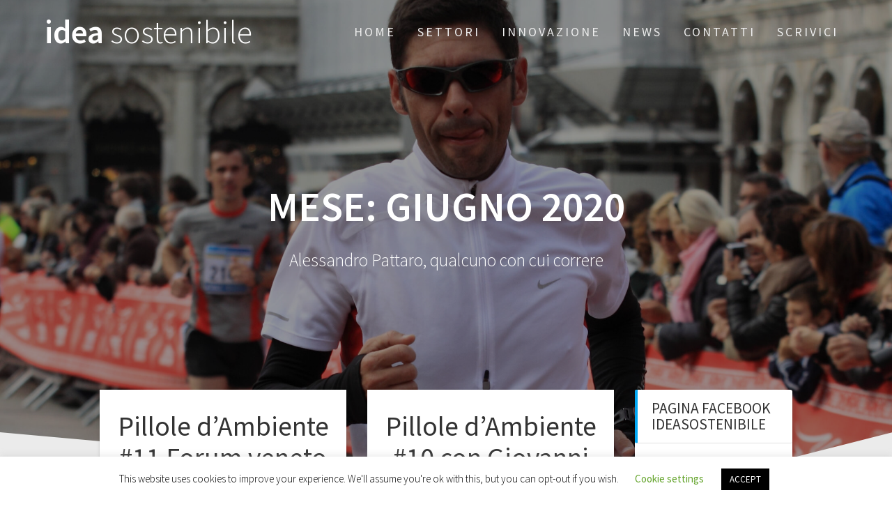

--- FILE ---
content_type: text/html; charset=UTF-8
request_url: https://ideasostenibile.com/2020/06/
body_size: 17554
content:
<!DOCTYPE html>
<html lang="it-IT">
<head>
    <meta charset="UTF-8">
    <meta name="viewport" content="width=device-width, initial-scale=1">
    <link rel="profile" href="http://gmpg.org/xfn/11">

    <title>6 - 2020 - idea sostenibile</title>
<meta name="robots" content="follow, noindex">
<meta property="og:url" content="https://ideasostenibile.com/2020/06/">
<meta property="og:site_name" content="idea sostenibile">
<meta property="og:locale" content="it_IT">
<meta property="og:type" content="object">
<meta property="og:title" content="6 - 2020 - idea sostenibile">
<meta property="fb:pages" content="">
<meta property="fb:admins" content="">
<meta property="fb:app_id" content="">
<meta name="twitter:card" content="summary">
<meta name="twitter:site" content="">
<meta name="twitter:creator" content="">
<meta name="twitter:title" content="6 - 2020 - idea sostenibile">
<link rel='dns-prefetch' href='//fonts.googleapis.com' />
<link href='https://fonts.gstatic.com' crossorigin rel='preconnect' />
<link rel="alternate" type="application/rss+xml" title="idea sostenibile &raquo; Feed" href="https://ideasostenibile.com/feed/" />
<link rel="alternate" type="application/rss+xml" title="idea sostenibile &raquo; Feed dei commenti" href="https://ideasostenibile.com/comments/feed/" />
<style id='wp-img-auto-sizes-contain-inline-css' type='text/css'>
img:is([sizes=auto i],[sizes^="auto," i]){contain-intrinsic-size:3000px 1500px}
/*# sourceURL=wp-img-auto-sizes-contain-inline-css */
</style>
<style id='wp-emoji-styles-inline-css' type='text/css'>

	img.wp-smiley, img.emoji {
		display: inline !important;
		border: none !important;
		box-shadow: none !important;
		height: 1em !important;
		width: 1em !important;
		margin: 0 0.07em !important;
		vertical-align: -0.1em !important;
		background: none !important;
		padding: 0 !important;
	}
/*# sourceURL=wp-emoji-styles-inline-css */
</style>
<style id='wp-block-library-inline-css' type='text/css'>
:root{--wp-block-synced-color:#7a00df;--wp-block-synced-color--rgb:122,0,223;--wp-bound-block-color:var(--wp-block-synced-color);--wp-editor-canvas-background:#ddd;--wp-admin-theme-color:#007cba;--wp-admin-theme-color--rgb:0,124,186;--wp-admin-theme-color-darker-10:#006ba1;--wp-admin-theme-color-darker-10--rgb:0,107,160.5;--wp-admin-theme-color-darker-20:#005a87;--wp-admin-theme-color-darker-20--rgb:0,90,135;--wp-admin-border-width-focus:2px}@media (min-resolution:192dpi){:root{--wp-admin-border-width-focus:1.5px}}.wp-element-button{cursor:pointer}:root .has-very-light-gray-background-color{background-color:#eee}:root .has-very-dark-gray-background-color{background-color:#313131}:root .has-very-light-gray-color{color:#eee}:root .has-very-dark-gray-color{color:#313131}:root .has-vivid-green-cyan-to-vivid-cyan-blue-gradient-background{background:linear-gradient(135deg,#00d084,#0693e3)}:root .has-purple-crush-gradient-background{background:linear-gradient(135deg,#34e2e4,#4721fb 50%,#ab1dfe)}:root .has-hazy-dawn-gradient-background{background:linear-gradient(135deg,#faaca8,#dad0ec)}:root .has-subdued-olive-gradient-background{background:linear-gradient(135deg,#fafae1,#67a671)}:root .has-atomic-cream-gradient-background{background:linear-gradient(135deg,#fdd79a,#004a59)}:root .has-nightshade-gradient-background{background:linear-gradient(135deg,#330968,#31cdcf)}:root .has-midnight-gradient-background{background:linear-gradient(135deg,#020381,#2874fc)}:root{--wp--preset--font-size--normal:16px;--wp--preset--font-size--huge:42px}.has-regular-font-size{font-size:1em}.has-larger-font-size{font-size:2.625em}.has-normal-font-size{font-size:var(--wp--preset--font-size--normal)}.has-huge-font-size{font-size:var(--wp--preset--font-size--huge)}.has-text-align-center{text-align:center}.has-text-align-left{text-align:left}.has-text-align-right{text-align:right}.has-fit-text{white-space:nowrap!important}#end-resizable-editor-section{display:none}.aligncenter{clear:both}.items-justified-left{justify-content:flex-start}.items-justified-center{justify-content:center}.items-justified-right{justify-content:flex-end}.items-justified-space-between{justify-content:space-between}.screen-reader-text{border:0;clip-path:inset(50%);height:1px;margin:-1px;overflow:hidden;padding:0;position:absolute;width:1px;word-wrap:normal!important}.screen-reader-text:focus{background-color:#ddd;clip-path:none;color:#444;display:block;font-size:1em;height:auto;left:5px;line-height:normal;padding:15px 23px 14px;text-decoration:none;top:5px;width:auto;z-index:100000}html :where(.has-border-color){border-style:solid}html :where([style*=border-top-color]){border-top-style:solid}html :where([style*=border-right-color]){border-right-style:solid}html :where([style*=border-bottom-color]){border-bottom-style:solid}html :where([style*=border-left-color]){border-left-style:solid}html :where([style*=border-width]){border-style:solid}html :where([style*=border-top-width]){border-top-style:solid}html :where([style*=border-right-width]){border-right-style:solid}html :where([style*=border-bottom-width]){border-bottom-style:solid}html :where([style*=border-left-width]){border-left-style:solid}html :where(img[class*=wp-image-]){height:auto;max-width:100%}:where(figure){margin:0 0 1em}html :where(.is-position-sticky){--wp-admin--admin-bar--position-offset:var(--wp-admin--admin-bar--height,0px)}@media screen and (max-width:600px){html :where(.is-position-sticky){--wp-admin--admin-bar--position-offset:0px}}

/*# sourceURL=wp-block-library-inline-css */
</style><style id='wp-block-paragraph-inline-css' type='text/css'>
.is-small-text{font-size:.875em}.is-regular-text{font-size:1em}.is-large-text{font-size:2.25em}.is-larger-text{font-size:3em}.has-drop-cap:not(:focus):first-letter{float:left;font-size:8.4em;font-style:normal;font-weight:100;line-height:.68;margin:.05em .1em 0 0;text-transform:uppercase}body.rtl .has-drop-cap:not(:focus):first-letter{float:none;margin-left:.1em}p.has-drop-cap.has-background{overflow:hidden}:root :where(p.has-background){padding:1.25em 2.375em}:where(p.has-text-color:not(.has-link-color)) a{color:inherit}p.has-text-align-left[style*="writing-mode:vertical-lr"],p.has-text-align-right[style*="writing-mode:vertical-rl"]{rotate:180deg}
/*# sourceURL=https://ideasostenibile.com/wp-includes/blocks/paragraph/style.min.css */
</style>
<style id='global-styles-inline-css' type='text/css'>
:root{--wp--preset--aspect-ratio--square: 1;--wp--preset--aspect-ratio--4-3: 4/3;--wp--preset--aspect-ratio--3-4: 3/4;--wp--preset--aspect-ratio--3-2: 3/2;--wp--preset--aspect-ratio--2-3: 2/3;--wp--preset--aspect-ratio--16-9: 16/9;--wp--preset--aspect-ratio--9-16: 9/16;--wp--preset--color--black: #000000;--wp--preset--color--cyan-bluish-gray: #abb8c3;--wp--preset--color--white: #ffffff;--wp--preset--color--pale-pink: #f78da7;--wp--preset--color--vivid-red: #cf2e2e;--wp--preset--color--luminous-vivid-orange: #ff6900;--wp--preset--color--luminous-vivid-amber: #fcb900;--wp--preset--color--light-green-cyan: #7bdcb5;--wp--preset--color--vivid-green-cyan: #00d084;--wp--preset--color--pale-cyan-blue: #8ed1fc;--wp--preset--color--vivid-cyan-blue: #0693e3;--wp--preset--color--vivid-purple: #9b51e0;--wp--preset--gradient--vivid-cyan-blue-to-vivid-purple: linear-gradient(135deg,rgb(6,147,227) 0%,rgb(155,81,224) 100%);--wp--preset--gradient--light-green-cyan-to-vivid-green-cyan: linear-gradient(135deg,rgb(122,220,180) 0%,rgb(0,208,130) 100%);--wp--preset--gradient--luminous-vivid-amber-to-luminous-vivid-orange: linear-gradient(135deg,rgb(252,185,0) 0%,rgb(255,105,0) 100%);--wp--preset--gradient--luminous-vivid-orange-to-vivid-red: linear-gradient(135deg,rgb(255,105,0) 0%,rgb(207,46,46) 100%);--wp--preset--gradient--very-light-gray-to-cyan-bluish-gray: linear-gradient(135deg,rgb(238,238,238) 0%,rgb(169,184,195) 100%);--wp--preset--gradient--cool-to-warm-spectrum: linear-gradient(135deg,rgb(74,234,220) 0%,rgb(151,120,209) 20%,rgb(207,42,186) 40%,rgb(238,44,130) 60%,rgb(251,105,98) 80%,rgb(254,248,76) 100%);--wp--preset--gradient--blush-light-purple: linear-gradient(135deg,rgb(255,206,236) 0%,rgb(152,150,240) 100%);--wp--preset--gradient--blush-bordeaux: linear-gradient(135deg,rgb(254,205,165) 0%,rgb(254,45,45) 50%,rgb(107,0,62) 100%);--wp--preset--gradient--luminous-dusk: linear-gradient(135deg,rgb(255,203,112) 0%,rgb(199,81,192) 50%,rgb(65,88,208) 100%);--wp--preset--gradient--pale-ocean: linear-gradient(135deg,rgb(255,245,203) 0%,rgb(182,227,212) 50%,rgb(51,167,181) 100%);--wp--preset--gradient--electric-grass: linear-gradient(135deg,rgb(202,248,128) 0%,rgb(113,206,126) 100%);--wp--preset--gradient--midnight: linear-gradient(135deg,rgb(2,3,129) 0%,rgb(40,116,252) 100%);--wp--preset--font-size--small: 13px;--wp--preset--font-size--medium: 20px;--wp--preset--font-size--large: 36px;--wp--preset--font-size--x-large: 42px;--wp--preset--spacing--20: 0.44rem;--wp--preset--spacing--30: 0.67rem;--wp--preset--spacing--40: 1rem;--wp--preset--spacing--50: 1.5rem;--wp--preset--spacing--60: 2.25rem;--wp--preset--spacing--70: 3.38rem;--wp--preset--spacing--80: 5.06rem;--wp--preset--shadow--natural: 6px 6px 9px rgba(0, 0, 0, 0.2);--wp--preset--shadow--deep: 12px 12px 50px rgba(0, 0, 0, 0.4);--wp--preset--shadow--sharp: 6px 6px 0px rgba(0, 0, 0, 0.2);--wp--preset--shadow--outlined: 6px 6px 0px -3px rgb(255, 255, 255), 6px 6px rgb(0, 0, 0);--wp--preset--shadow--crisp: 6px 6px 0px rgb(0, 0, 0);}:where(.is-layout-flex){gap: 0.5em;}:where(.is-layout-grid){gap: 0.5em;}body .is-layout-flex{display: flex;}.is-layout-flex{flex-wrap: wrap;align-items: center;}.is-layout-flex > :is(*, div){margin: 0;}body .is-layout-grid{display: grid;}.is-layout-grid > :is(*, div){margin: 0;}:where(.wp-block-columns.is-layout-flex){gap: 2em;}:where(.wp-block-columns.is-layout-grid){gap: 2em;}:where(.wp-block-post-template.is-layout-flex){gap: 1.25em;}:where(.wp-block-post-template.is-layout-grid){gap: 1.25em;}.has-black-color{color: var(--wp--preset--color--black) !important;}.has-cyan-bluish-gray-color{color: var(--wp--preset--color--cyan-bluish-gray) !important;}.has-white-color{color: var(--wp--preset--color--white) !important;}.has-pale-pink-color{color: var(--wp--preset--color--pale-pink) !important;}.has-vivid-red-color{color: var(--wp--preset--color--vivid-red) !important;}.has-luminous-vivid-orange-color{color: var(--wp--preset--color--luminous-vivid-orange) !important;}.has-luminous-vivid-amber-color{color: var(--wp--preset--color--luminous-vivid-amber) !important;}.has-light-green-cyan-color{color: var(--wp--preset--color--light-green-cyan) !important;}.has-vivid-green-cyan-color{color: var(--wp--preset--color--vivid-green-cyan) !important;}.has-pale-cyan-blue-color{color: var(--wp--preset--color--pale-cyan-blue) !important;}.has-vivid-cyan-blue-color{color: var(--wp--preset--color--vivid-cyan-blue) !important;}.has-vivid-purple-color{color: var(--wp--preset--color--vivid-purple) !important;}.has-black-background-color{background-color: var(--wp--preset--color--black) !important;}.has-cyan-bluish-gray-background-color{background-color: var(--wp--preset--color--cyan-bluish-gray) !important;}.has-white-background-color{background-color: var(--wp--preset--color--white) !important;}.has-pale-pink-background-color{background-color: var(--wp--preset--color--pale-pink) !important;}.has-vivid-red-background-color{background-color: var(--wp--preset--color--vivid-red) !important;}.has-luminous-vivid-orange-background-color{background-color: var(--wp--preset--color--luminous-vivid-orange) !important;}.has-luminous-vivid-amber-background-color{background-color: var(--wp--preset--color--luminous-vivid-amber) !important;}.has-light-green-cyan-background-color{background-color: var(--wp--preset--color--light-green-cyan) !important;}.has-vivid-green-cyan-background-color{background-color: var(--wp--preset--color--vivid-green-cyan) !important;}.has-pale-cyan-blue-background-color{background-color: var(--wp--preset--color--pale-cyan-blue) !important;}.has-vivid-cyan-blue-background-color{background-color: var(--wp--preset--color--vivid-cyan-blue) !important;}.has-vivid-purple-background-color{background-color: var(--wp--preset--color--vivid-purple) !important;}.has-black-border-color{border-color: var(--wp--preset--color--black) !important;}.has-cyan-bluish-gray-border-color{border-color: var(--wp--preset--color--cyan-bluish-gray) !important;}.has-white-border-color{border-color: var(--wp--preset--color--white) !important;}.has-pale-pink-border-color{border-color: var(--wp--preset--color--pale-pink) !important;}.has-vivid-red-border-color{border-color: var(--wp--preset--color--vivid-red) !important;}.has-luminous-vivid-orange-border-color{border-color: var(--wp--preset--color--luminous-vivid-orange) !important;}.has-luminous-vivid-amber-border-color{border-color: var(--wp--preset--color--luminous-vivid-amber) !important;}.has-light-green-cyan-border-color{border-color: var(--wp--preset--color--light-green-cyan) !important;}.has-vivid-green-cyan-border-color{border-color: var(--wp--preset--color--vivid-green-cyan) !important;}.has-pale-cyan-blue-border-color{border-color: var(--wp--preset--color--pale-cyan-blue) !important;}.has-vivid-cyan-blue-border-color{border-color: var(--wp--preset--color--vivid-cyan-blue) !important;}.has-vivid-purple-border-color{border-color: var(--wp--preset--color--vivid-purple) !important;}.has-vivid-cyan-blue-to-vivid-purple-gradient-background{background: var(--wp--preset--gradient--vivid-cyan-blue-to-vivid-purple) !important;}.has-light-green-cyan-to-vivid-green-cyan-gradient-background{background: var(--wp--preset--gradient--light-green-cyan-to-vivid-green-cyan) !important;}.has-luminous-vivid-amber-to-luminous-vivid-orange-gradient-background{background: var(--wp--preset--gradient--luminous-vivid-amber-to-luminous-vivid-orange) !important;}.has-luminous-vivid-orange-to-vivid-red-gradient-background{background: var(--wp--preset--gradient--luminous-vivid-orange-to-vivid-red) !important;}.has-very-light-gray-to-cyan-bluish-gray-gradient-background{background: var(--wp--preset--gradient--very-light-gray-to-cyan-bluish-gray) !important;}.has-cool-to-warm-spectrum-gradient-background{background: var(--wp--preset--gradient--cool-to-warm-spectrum) !important;}.has-blush-light-purple-gradient-background{background: var(--wp--preset--gradient--blush-light-purple) !important;}.has-blush-bordeaux-gradient-background{background: var(--wp--preset--gradient--blush-bordeaux) !important;}.has-luminous-dusk-gradient-background{background: var(--wp--preset--gradient--luminous-dusk) !important;}.has-pale-ocean-gradient-background{background: var(--wp--preset--gradient--pale-ocean) !important;}.has-electric-grass-gradient-background{background: var(--wp--preset--gradient--electric-grass) !important;}.has-midnight-gradient-background{background: var(--wp--preset--gradient--midnight) !important;}.has-small-font-size{font-size: var(--wp--preset--font-size--small) !important;}.has-medium-font-size{font-size: var(--wp--preset--font-size--medium) !important;}.has-large-font-size{font-size: var(--wp--preset--font-size--large) !important;}.has-x-large-font-size{font-size: var(--wp--preset--font-size--x-large) !important;}
/*# sourceURL=global-styles-inline-css */
</style>

<style id='classic-theme-styles-inline-css' type='text/css'>
/*! This file is auto-generated */
.wp-block-button__link{color:#fff;background-color:#32373c;border-radius:9999px;box-shadow:none;text-decoration:none;padding:calc(.667em + 2px) calc(1.333em + 2px);font-size:1.125em}.wp-block-file__button{background:#32373c;color:#fff;text-decoration:none}
/*# sourceURL=/wp-includes/css/classic-themes.min.css */
</style>
<link rel='stylesheet' id='posts-masonry-block-style-css-css' href='https://ideasostenibile.com/wp-content/plugins/gosign-masonry-post-block/dist/blocks.style.build.css?ver=6.9' type='text/css' media='all' />
<link rel='stylesheet' id='contact-form-7-css' href='https://ideasostenibile.com/wp-content/plugins/contact-form-7/includes/css/styles.css?ver=6.1.4' type='text/css' media='all' />
<link rel='stylesheet' id='cookie-law-info-css' href='https://ideasostenibile.com/wp-content/plugins/cookie-law-info/legacy/public/css/cookie-law-info-public.css?ver=3.3.9.1' type='text/css' media='all' />
<link rel='stylesheet' id='cookie-law-info-gdpr-css' href='https://ideasostenibile.com/wp-content/plugins/cookie-law-info/legacy/public/css/cookie-law-info-gdpr.css?ver=3.3.9.1' type='text/css' media='all' />
<link rel='stylesheet' id='simple-youtube-responsive-css' href='https://ideasostenibile.com/wp-content/plugins/simple-youtube-responsive/css/yt-responsive.css?ver=3.2.5' type='text/css' media='all' />
<link rel='stylesheet' id='ub-extension-style-css-css' href='https://ideasostenibile.com/wp-content/plugins/ultimate-blocks/src/extensions/style.css?ver=6.9' type='text/css' media='all' />
<link rel='stylesheet' id='cff-css' href='https://ideasostenibile.com/wp-content/plugins/custom-facebook-feed/assets/css/cff-style.min.css?ver=4.3.4' type='text/css' media='all' />
<link rel='stylesheet' id='sb-font-awesome-css' href='https://ideasostenibile.com/wp-content/plugins/custom-facebook-feed/assets/css/font-awesome.min.css?ver=4.7.0' type='text/css' media='all' />
<link rel='stylesheet' id='one-page-express-fonts-css' href='https://fonts.googleapis.com/css?family=Source+Sans+Pro%3A200%2Cnormal%2C300%2C600%2C700%7CPlayfair+Display%3Aregular%2Citalic%2C700%2C900&#038;subset=latin%2Clatin-ext' type='text/css' media='all' />
<link rel='stylesheet' id='one-page-express-style-css' href='https://ideasostenibile.com/wp-content/themes/one-page-express/style.css?ver=1.3.26' type='text/css' media='all' />
<style id='one-page-express-style-inline-css' type='text/css'>
img.logo.dark, img.custom-logo{max-height:70px;}
/*# sourceURL=one-page-express-style-inline-css */
</style>
<link rel='stylesheet' id='one-page-express-font-awesome-css' href='https://ideasostenibile.com/wp-content/themes/one-page-express/assets/font-awesome/font-awesome.min.css?ver=1.3.26' type='text/css' media='all' />
<link rel='stylesheet' id='one-page-express-animate-css' href='https://ideasostenibile.com/wp-content/themes/one-page-express/assets/css/animate.css?ver=1.3.26' type='text/css' media='all' />
<link rel='stylesheet' id='one-page-express-webgradients-css' href='https://ideasostenibile.com/wp-content/themes/one-page-express/assets/css/webgradients.css?ver=1.3.26' type='text/css' media='all' />
<link rel='stylesheet' id='kirki-styles-one_page_express-css' href='https://ideasostenibile.com/wp-content/themes/one-page-express/customizer/kirki/assets/css/kirki-styles.css' type='text/css' media='all' />
<style id='kirki-styles-one_page_express-inline-css' type='text/css'>
.header-homepage.color-overlay:before{background-color:#000;opacity:0.4;}.header-homepage + .header-separator svg{height:90px!important;}.header.color-overlay:before{background-color:#000;opacity:0.4;}.header-separator svg{height:90px!important;}.inner-header-description{padding-top:8%;padding-bottom:8%;}.header-homepage .header-description-row{padding-top:8%;padding-bottom:8%;}@media only screen and (min-width: 768px){.inner-header-description{text-align:center;}.header-content .align-holder{text-align:center!important;}.header-content{width:100%!important;}}
/*# sourceURL=kirki-styles-one_page_express-inline-css */
</style>
<script type="text/javascript" src="https://ideasostenibile.com/wp-includes/js/jquery/jquery.min.js?ver=3.7.1" id="jquery-core-js"></script>
<script type="text/javascript" src="https://ideasostenibile.com/wp-includes/js/jquery/jquery-migrate.min.js?ver=3.4.1" id="jquery-migrate-js"></script>
<script type="text/javascript" src="https://ideasostenibile.com/wp-content/plugins/gosign-masonry-post-block/src/js/isotope.pkgd.min.js?ver=1" id="posts-masonry-block-masnory-js"></script>
<script type="text/javascript" src="https://ideasostenibile.com/wp-includes/js/dist/vendor/react.min.js?ver=18.3.1.1" id="react-js"></script>
<script type="text/javascript" src="https://ideasostenibile.com/wp-includes/js/dist/vendor/react-jsx-runtime.min.js?ver=18.3.1" id="react-jsx-runtime-js"></script>
<script type="text/javascript" src="https://ideasostenibile.com/wp-includes/js/dist/autop.min.js?ver=9fb50649848277dd318d" id="wp-autop-js"></script>
<script type="text/javascript" src="https://ideasostenibile.com/wp-includes/js/dist/blob.min.js?ver=9113eed771d446f4a556" id="wp-blob-js"></script>
<script type="text/javascript" src="https://ideasostenibile.com/wp-includes/js/dist/block-serialization-default-parser.min.js?ver=14d44daebf663d05d330" id="wp-block-serialization-default-parser-js"></script>
<script type="text/javascript" src="https://ideasostenibile.com/wp-includes/js/dist/hooks.min.js?ver=dd5603f07f9220ed27f1" id="wp-hooks-js"></script>
<script type="text/javascript" src="https://ideasostenibile.com/wp-includes/js/dist/deprecated.min.js?ver=e1f84915c5e8ae38964c" id="wp-deprecated-js"></script>
<script type="text/javascript" src="https://ideasostenibile.com/wp-includes/js/dist/dom.min.js?ver=26edef3be6483da3de2e" id="wp-dom-js"></script>
<script type="text/javascript" src="https://ideasostenibile.com/wp-includes/js/dist/vendor/react-dom.min.js?ver=18.3.1.1" id="react-dom-js"></script>
<script type="text/javascript" src="https://ideasostenibile.com/wp-includes/js/dist/escape-html.min.js?ver=6561a406d2d232a6fbd2" id="wp-escape-html-js"></script>
<script type="text/javascript" src="https://ideasostenibile.com/wp-includes/js/dist/element.min.js?ver=6a582b0c827fa25df3dd" id="wp-element-js"></script>
<script type="text/javascript" src="https://ideasostenibile.com/wp-includes/js/dist/is-shallow-equal.min.js?ver=e0f9f1d78d83f5196979" id="wp-is-shallow-equal-js"></script>
<script type="text/javascript" src="https://ideasostenibile.com/wp-includes/js/dist/i18n.min.js?ver=c26c3dc7bed366793375" id="wp-i18n-js"></script>
<script type="text/javascript" id="wp-i18n-js-after">
/* <![CDATA[ */
wp.i18n.setLocaleData( { 'text direction\u0004ltr': [ 'ltr' ] } );
//# sourceURL=wp-i18n-js-after
/* ]]> */
</script>
<script type="text/javascript" id="wp-keycodes-js-translations">
/* <![CDATA[ */
( function( domain, translations ) {
	var localeData = translations.locale_data[ domain ] || translations.locale_data.messages;
	localeData[""].domain = domain;
	wp.i18n.setLocaleData( localeData, domain );
} )( "default", {"translation-revision-date":"2025-12-01 17:41:18+0000","generator":"GlotPress\/4.0.3","domain":"messages","locale_data":{"messages":{"":{"domain":"messages","plural-forms":"nplurals=2; plural=n != 1;","lang":"it"},"Tilde":["Tilde"],"Backtick":["Accento grave"],"Period":["Punto"],"Comma":["Virgola"]}},"comment":{"reference":"wp-includes\/js\/dist\/keycodes.js"}} );
//# sourceURL=wp-keycodes-js-translations
/* ]]> */
</script>
<script type="text/javascript" src="https://ideasostenibile.com/wp-includes/js/dist/keycodes.min.js?ver=34c8fb5e7a594a1c8037" id="wp-keycodes-js"></script>
<script type="text/javascript" src="https://ideasostenibile.com/wp-includes/js/dist/priority-queue.min.js?ver=2d59d091223ee9a33838" id="wp-priority-queue-js"></script>
<script type="text/javascript" src="https://ideasostenibile.com/wp-includes/js/dist/compose.min.js?ver=7a9b375d8c19cf9d3d9b" id="wp-compose-js"></script>
<script type="text/javascript" src="https://ideasostenibile.com/wp-includes/js/dist/private-apis.min.js?ver=4f465748bda624774139" id="wp-private-apis-js"></script>
<script type="text/javascript" src="https://ideasostenibile.com/wp-includes/js/dist/redux-routine.min.js?ver=8bb92d45458b29590f53" id="wp-redux-routine-js"></script>
<script type="text/javascript" src="https://ideasostenibile.com/wp-includes/js/dist/data.min.js?ver=f940198280891b0b6318" id="wp-data-js"></script>
<script type="text/javascript" id="wp-data-js-after">
/* <![CDATA[ */
( function() {
	var userId = 0;
	var storageKey = "WP_DATA_USER_" + userId;
	wp.data
		.use( wp.data.plugins.persistence, { storageKey: storageKey } );
} )();
//# sourceURL=wp-data-js-after
/* ]]> */
</script>
<script type="text/javascript" src="https://ideasostenibile.com/wp-includes/js/dist/html-entities.min.js?ver=e8b78b18a162491d5e5f" id="wp-html-entities-js"></script>
<script type="text/javascript" src="https://ideasostenibile.com/wp-includes/js/dist/dom-ready.min.js?ver=f77871ff7694fffea381" id="wp-dom-ready-js"></script>
<script type="text/javascript" id="wp-a11y-js-translations">
/* <![CDATA[ */
( function( domain, translations ) {
	var localeData = translations.locale_data[ domain ] || translations.locale_data.messages;
	localeData[""].domain = domain;
	wp.i18n.setLocaleData( localeData, domain );
} )( "default", {"translation-revision-date":"2025-12-01 17:41:18+0000","generator":"GlotPress\/4.0.3","domain":"messages","locale_data":{"messages":{"":{"domain":"messages","plural-forms":"nplurals=2; plural=n != 1;","lang":"it"},"Notifications":["Notifiche"]}},"comment":{"reference":"wp-includes\/js\/dist\/a11y.js"}} );
//# sourceURL=wp-a11y-js-translations
/* ]]> */
</script>
<script type="text/javascript" src="https://ideasostenibile.com/wp-includes/js/dist/a11y.min.js?ver=cb460b4676c94bd228ed" id="wp-a11y-js"></script>
<script type="text/javascript" id="wp-rich-text-js-translations">
/* <![CDATA[ */
( function( domain, translations ) {
	var localeData = translations.locale_data[ domain ] || translations.locale_data.messages;
	localeData[""].domain = domain;
	wp.i18n.setLocaleData( localeData, domain );
} )( "default", {"translation-revision-date":"2025-12-01 17:41:18+0000","generator":"GlotPress\/4.0.3","domain":"messages","locale_data":{"messages":{"":{"domain":"messages","plural-forms":"nplurals=2; plural=n != 1;","lang":"it"},"%s applied.":["%s applicato."],"%s removed.":["%s eliminato."]}},"comment":{"reference":"wp-includes\/js\/dist\/rich-text.js"}} );
//# sourceURL=wp-rich-text-js-translations
/* ]]> */
</script>
<script type="text/javascript" src="https://ideasostenibile.com/wp-includes/js/dist/rich-text.min.js?ver=5bdbb44f3039529e3645" id="wp-rich-text-js"></script>
<script type="text/javascript" src="https://ideasostenibile.com/wp-includes/js/dist/shortcode.min.js?ver=0b3174183b858f2df320" id="wp-shortcode-js"></script>
<script type="text/javascript" src="https://ideasostenibile.com/wp-includes/js/dist/warning.min.js?ver=d69bc18c456d01c11d5a" id="wp-warning-js"></script>
<script type="text/javascript" id="wp-blocks-js-translations">
/* <![CDATA[ */
( function( domain, translations ) {
	var localeData = translations.locale_data[ domain ] || translations.locale_data.messages;
	localeData[""].domain = domain;
	wp.i18n.setLocaleData( localeData, domain );
} )( "default", {"translation-revision-date":"2025-12-01 17:41:18+0000","generator":"GlotPress\/4.0.3","domain":"messages","locale_data":{"messages":{"":{"domain":"messages","plural-forms":"nplurals=2; plural=n != 1;","lang":"it"},"%1$s Block. Row %2$d":["Blocco %1$s. Riga %2$d"],"Design":["Design"],"%s Block":["Blocco %s"],"%1$s Block. %2$s":["Blocco %1$s. %2$s"],"%1$s Block. Column %2$d":["Blocco %1$s. Colonna %2$d"],"%1$s Block. Column %2$d. %3$s":["Blocco %1$s. Colonna %2$d. %3$s"],"%1$s Block. Row %2$d. %3$s":["Blocco %1$s. Riga %2$d. %3$s"],"Reusable blocks":["Blocchi riutilizzabili"],"Embeds":["Incorporamenti"],"Text":["Testo"],"Widgets":["Widget"],"Theme":["Tema"],"Media":["Media"]}},"comment":{"reference":"wp-includes\/js\/dist\/blocks.js"}} );
//# sourceURL=wp-blocks-js-translations
/* ]]> */
</script>
<script type="text/javascript" src="https://ideasostenibile.com/wp-includes/js/dist/blocks.min.js?ver=de131db49fa830bc97da" id="wp-blocks-js"></script>
<script type="text/javascript" src="https://ideasostenibile.com/wp-content/plugins/gosign-masonry-post-block/src/js/jquery.lazy.min.js?ver=1" id="posts-masonry-block-lazy-loaded-js"></script>
<script type="text/javascript" src="https://ideasostenibile.com/wp-content/plugins/gosign-masonry-post-block/src/js/imagesloaded.pkgd.min.js?ver=1" id="posts-masonry-block-imagesloaded-load-js"></script>
<script type="text/javascript" src="https://ideasostenibile.com/wp-content/plugins/gosign-masonry-post-block/src/js/masnory.js?ver=1" id="posts-masonry-block-masnory-load-js"></script>
<script type="text/javascript" id="cookie-law-info-js-extra">
/* <![CDATA[ */
var Cli_Data = {"nn_cookie_ids":[],"cookielist":[],"non_necessary_cookies":[],"ccpaEnabled":"","ccpaRegionBased":"","ccpaBarEnabled":"","strictlyEnabled":["necessary","obligatoire"],"ccpaType":"gdpr","js_blocking":"","custom_integration":"","triggerDomRefresh":"","secure_cookies":""};
var cli_cookiebar_settings = {"animate_speed_hide":"500","animate_speed_show":"500","background":"#FFF","border":"#b1a6a6c2","border_on":"","button_1_button_colour":"#000","button_1_button_hover":"#000000","button_1_link_colour":"#fff","button_1_as_button":"1","button_1_new_win":"","button_2_button_colour":"#333","button_2_button_hover":"#292929","button_2_link_colour":"#444","button_2_as_button":"","button_2_hidebar":"","button_3_button_colour":"#000","button_3_button_hover":"#000000","button_3_link_colour":"#fff","button_3_as_button":"1","button_3_new_win":"","button_4_button_colour":"#000","button_4_button_hover":"#000000","button_4_link_colour":"#62a329","button_4_as_button":"","button_7_button_colour":"#61a229","button_7_button_hover":"#4e8221","button_7_link_colour":"#fff","button_7_as_button":"1","button_7_new_win":"","font_family":"inherit","header_fix":"","notify_animate_hide":"1","notify_animate_show":"","notify_div_id":"#cookie-law-info-bar","notify_position_horizontal":"right","notify_position_vertical":"bottom","scroll_close":"","scroll_close_reload":"","accept_close_reload":"","reject_close_reload":"","showagain_tab":"1","showagain_background":"#fff","showagain_border":"#000","showagain_div_id":"#cookie-law-info-again","showagain_x_position":"100px","text":"#000","show_once_yn":"","show_once":"10000","logging_on":"","as_popup":"","popup_overlay":"1","bar_heading_text":"","cookie_bar_as":"banner","popup_showagain_position":"bottom-right","widget_position":"left"};
var log_object = {"ajax_url":"https://ideasostenibile.com/wp-admin/admin-ajax.php"};
//# sourceURL=cookie-law-info-js-extra
/* ]]> */
</script>
<script type="text/javascript" src="https://ideasostenibile.com/wp-content/plugins/cookie-law-info/legacy/public/js/cookie-law-info-public.js?ver=3.3.9.1" id="cookie-law-info-js"></script>
<script type="text/javascript" src="https://ideasostenibile.com/wp-content/themes/one-page-express/assets/js/smoothscroll.js?ver=1.3.26" id="one-page-express-smoothscroll-js"></script>
<link rel="https://api.w.org/" href="https://ideasostenibile.com/wp-json/" /><link rel="EditURI" type="application/rsd+xml" title="RSD" href="https://ideasostenibile.com/xmlrpc.php?rsd" />
<meta name="generator" content="WordPress 6.9" />
		<style data-name="overlap">
			@media only screen and (min-width: 768px) {
				.header-homepage {
					padding-bottom: 230px;
				}

				.homepage-template .content {
					position: relative;
					z-index: 10;
				}

				.homepage-template .page-content div[data-overlap]:first-of-type>div:first-of-type {
					margin-top: -230px;
					background: transparent !important;
				}
			}
		</style>
			        <style data-name="overlap">
            @media only screen and (min-width: 768px) {
                .blog .content,
                .archive .content,
                .single-post .content {
                    position: relative;
                    z-index: 10;
                }

                .blog .content > .gridContainer > .row,
                .archive .content > .gridContainer > .row,
                .single-post .content > .gridContainer > .row {
                    margin-top: -200px;
                    background: transparent !important;
                }

                .blog .header,
                .archive .header,
                .single-post .header {
                    padding-bottom: 200px;
                }
            }
        </style>
	    <style>
        @media only screen and (min-width: 768px) {
            .align-container {
                margin: auto auto  auto  auto            }
        }
    </style>
	<style type="text/css" id="custom-background-css">
body.custom-background { background-image: url("https://ideasostenibile.com/wp-content/uploads/2020/04/IMG_6286-scaled.jpg"); background-position: center top; background-size: auto; background-repeat: no-repeat; background-attachment: fixed; }
</style>
	<link rel="icon" href="https://ideasostenibile.com/wp-content/uploads/2020/05/cropped-MARATONA-VENEZIA-20115-scaled-1-32x32.jpg" sizes="32x32" />
<link rel="icon" href="https://ideasostenibile.com/wp-content/uploads/2020/05/cropped-MARATONA-VENEZIA-20115-scaled-1-192x192.jpg" sizes="192x192" />
<link rel="apple-touch-icon" href="https://ideasostenibile.com/wp-content/uploads/2020/05/cropped-MARATONA-VENEZIA-20115-scaled-1-180x180.jpg" />
<meta name="msapplication-TileImage" content="https://ideasostenibile.com/wp-content/uploads/2020/05/cropped-MARATONA-VENEZIA-20115-scaled-1-270x270.jpg" />
<link rel='stylesheet' id='mediaelement-css' href='https://ideasostenibile.com/wp-includes/js/mediaelement/mediaelementplayer-legacy.min.css?ver=4.2.17' type='text/css' media='all' />
<link rel='stylesheet' id='wp-mediaelement-css' href='https://ideasostenibile.com/wp-includes/js/mediaelement/wp-mediaelement.min.css?ver=6.9' type='text/css' media='all' />
<link rel='stylesheet' id='one-page-express-contact-boxes-css-css' href='https://ideasostenibile.com/wp-content/themes/one-page-express/assets/css/footer-contact-boxes.css?ver=6.9' type='text/css' media='all' />
</head>

<body class="archive date custom-background wp-theme-one-page-express">
<div id="opex-overlap-custom-background-to-remove"
     style="position: absolute; top: 0; background-color: #FFF; min-height: 100vh; min-width: 100vw;">
</div>

    <style>
        .screen-reader-text[href="#page-content"]:focus {
            background-color: #f1f1f1;
            border-radius: 3px;
            box-shadow: 0 0 2px 2px rgba(0, 0, 0, 0.6);
            clip: auto !important;
            clip-path: none;
            color: #21759b;

        }
    </style>
    <a class="skip-link screen-reader-text"
       href="#page-content">Salta al contenuto</a>
	<div class="header-top "  data-sticky='0'  data-sticky-mobile='1'  data-sticky-to='top' >
    <div class="navigation-wrapper ope-inner-page">
        <div class="logo_col">
            <a class="text-logo" href="https://ideasostenibile.com/">idea<span style="font-weight: 300;" class="span12"> sostenibile</span></a>        </div>
        <div class="main_menu_col">
            <div id="drop_mainmenu_container" class="menu-main-menu-container"><ul id="drop_mainmenu" class="fm2_drop_mainmenu"><li id="menu-item-205" class="menu-item menu-item-type-post_type menu-item-object-page menu-item-home menu-item-205"><a href="https://ideasostenibile.com/">Home</a></li>
<li id="menu-item-207" class="menu-item menu-item-type-post_type menu-item-object-page menu-item-has-children menu-item-207"><a href="https://ideasostenibile.com/pagina/">Settori</a>
<ul class="sub-menu">
	<li id="menu-item-246" class="menu-item menu-item-type-post_type menu-item-object-page menu-item-246"><a href="https://ideasostenibile.com/pagina/idraulica/">Idraulica</a></li>
	<li id="menu-item-255" class="menu-item menu-item-type-post_type menu-item-object-page menu-item-255"><a href="https://ideasostenibile.com/pagina/ambiente/">Ambiente</a></li>
	<li id="menu-item-265" class="menu-item menu-item-type-post_type menu-item-object-page menu-item-265"><a href="https://ideasostenibile.com/pagina/energia/">Energia</a></li>
	<li id="menu-item-264" class="menu-item menu-item-type-post_type menu-item-object-page menu-item-264"><a href="https://ideasostenibile.com/pagina/ingegneria-forense/">Ingegneria forense</a></li>
</ul>
</li>
<li id="menu-item-335" class="menu-item menu-item-type-post_type menu-item-object-page menu-item-has-children menu-item-335"><a href="https://ideasostenibile.com/innovazione/">Innovazione</a>
<ul class="sub-menu">
	<li id="menu-item-342" class="menu-item menu-item-type-post_type menu-item-object-page menu-item-342"><a href="https://ideasostenibile.com/innovazione/contratto-di-fiume/">Contratto di Fiume</a></li>
	<li id="menu-item-330" class="menu-item menu-item-type-post_type menu-item-object-page menu-item-330"><a href="https://ideasostenibile.com/innovazione/piano-delle-acque/">Piano delle Acque</a></li>
	<li id="menu-item-1481" class="menu-item menu-item-type-post_type menu-item-object-page menu-item-1481"><a href="https://ideasostenibile.com/innovazione/verifica-di-compatibilita-idraulica/">Verifica di Compatibilità Idraulica</a></li>
	<li id="menu-item-1407" class="menu-item menu-item-type-post_type menu-item-object-page menu-item-1407"><a href="https://ideasostenibile.com/pubblicazioni/">Pubblicazioni</a></li>
	<li id="menu-item-457" class="menu-item menu-item-type-post_type menu-item-object-page menu-item-457"><a href="https://ideasostenibile.com/innovazione/cookie-policy/">Cookie Policy</a></li>
</ul>
</li>
<li id="menu-item-206" class="menu-item menu-item-type-post_type menu-item-object-page current_page_parent menu-item-206"><a href="https://ideasostenibile.com/blog/">News</a></li>
<li id="menu-item-955" class="menu-item menu-item-type-post_type menu-item-object-page menu-item-955"><a href="https://ideasostenibile.com/contatti/">Contatti</a></li>
<li id="menu-item-1273" class="menu-item menu-item-type-custom menu-item-object-custom menu-item-home menu-item-1273"><a href="https://ideasostenibile.com/#contact-4">Scrivici</a></li>
</ul></div>        </div>
    </div>
</div>

<div id="page" class="site">
    <div class="header-wrapper">
        <div  class='header  color-overlay' style=''>
            
            <div class="inner-header-description gridContainer">
                <div class="row header-description-row">
                    <h1 class="heading8">
                        Mese: <span>Giugno 2020</span>                    </h1>
                                            <p class="header-subtitle">Alessandro Pattaro, qualcuno con cui correre</p>
                                    </div>
            </div>
            <div class="header-separator header-separator-bottom "><svg xmlns="http://www.w3.org/2000/svg" viewBox="0 0 1000 100" preserveAspectRatio="none">
	<path class="svg-white-bg" d="M737.9,94.7L0,0v100h1000V0L737.9,94.7z"/>
</svg></div>        </div>
    </div><div  id="page-content"  class="content">  <div class="gridContainer">    <div class="row">      <div class="post-list ">        <div class="post-list-c">        <div class="post-list-item">
<div id="post-676" class="blog-post post-676 post type-post status-publish format-standard hentry category-contratti-di-fiume category-pillole-dambiente tag-forum-veneto-contratti-di-fiume">
  <div class="post-content">
          <div class="row_345">
      <h3 class="blog-title">
        <a href="https://ideasostenibile.com/pillole-dambiente-11-forum-veneto-delle-associazioni-per-i-contratti-di-fiume/" rel="bookmark">
          Pillole d&#8217;Ambiente #11 Forum veneto delle associazioni per i Contratti di Fiume: il video        </a>
      </h3>
     
        <p>Giovedì 2 Luglio alle ore 21 si è celebrato un forum veneto delle associazioni per i Contratti di Fiume. Il Forum Veneto ha anticipato di qualche giorno l’Assemblea del Tavolo Nazionale dei Contratti di Fiume, che ha come tema “Quali sfide e quale futuro per i Contratti di Fiume in Italia?”Il forum si inserisce nel&hellip; <br /> <a class="button small blue" href="https://ideasostenibile.com/pillole-dambiente-11-forum-veneto-delle-associazioni-per-i-contratti-di-fiume/">Leggi tutto</a></p>


         <hr class="blog-separator">
<div class="post-header">
    <i class="font-icon-post fa fa-user"></i>
    <a href="https://ideasostenibile.com/author/ale_pattaro_fblk3kke/" title="Articoli scritti da admin" rel="author">admin</a>    <i class="font-icon-post fa fa-calendar"></i>
    <span class="span12">Giugno 23, 2020</span>

    <i class="font-icon-post fa fa-comment-o"></i>
    <span>0</span>
</div>    </div>
  </div>
</div>
</div><div class="post-list-item">
<div id="post-672" class="blog-post post-672 post type-post status-publish format-standard hentry category-pillole-dambiente tag-fitodepurazione tag-giovanni-marco-carrer">
  <div class="post-content">
          <div class="row_345">
      <h3 class="blog-title">
        <a href="https://ideasostenibile.com/pillole-dambiente-10-con-giovanni-marco-carrer/" rel="bookmark">
          Pillole d&#8217;Ambiente #10 con Giovanni Marco Carrer: il video        </a>
      </h3>
     
        <p>Decima puntata di Pillole d’ambiente: ospite Giovanni Marco Carrer, responsabile tecnico del Laboratorio Lasa Dipartimento di Ingegneria Industriale dell’Università di Padova (1 Luglio 2020). Il tema del webinar è “Fitodepurazione e aree umide integrate con la rete minore”.</p>


         <hr class="blog-separator">
<div class="post-header">
    <i class="font-icon-post fa fa-user"></i>
    <a href="https://ideasostenibile.com/author/ale_pattaro_fblk3kke/" title="Articoli scritti da admin" rel="author">admin</a>    <i class="font-icon-post fa fa-calendar"></i>
    <span class="span12">Giugno 23, 2020</span>

    <i class="font-icon-post fa fa-comment-o"></i>
    <span>0</span>
</div>    </div>
  </div>
</div>
</div><div class="post-list-item">
<div id="post-667" class="blog-post post-667 post type-post status-publish format-standard hentry category-pillole-dambiente tag-pillole-ambiente tag-simone-venturini">
  <div class="post-content">
          <div class="row_345">
      <h3 class="blog-title">
        <a href="https://ideasostenibile.com/pillole-dambiente-09-con-simone-venturini/" rel="bookmark">
          Pillole d&#8217;Ambiente #09 con Simone Venturini: il video        </a>
      </h3>
     
        <p>Nona puntata di Pillole d’ambiente: ospite Simone Venturini, ingegnere presso Technital e progettista dell’idrovia Padova – Venezia (25 Giugno 2020). Il tema del webinar è “I casi dell’idrovia Padova – Venezia, delle opere di difesa di Olbia e dello scolmatore delle 5 Terre”.</p>


         <hr class="blog-separator">
<div class="post-header">
    <i class="font-icon-post fa fa-user"></i>
    <a href="https://ideasostenibile.com/author/ale_pattaro_fblk3kke/" title="Articoli scritti da admin" rel="author">admin</a>    <i class="font-icon-post fa fa-calendar"></i>
    <span class="span12">Giugno 23, 2020</span>

    <i class="font-icon-post fa fa-comment-o"></i>
    <span>0</span>
</div>    </div>
  </div>
</div>
</div><div class="post-list-item">
<div id="post-654" class="blog-post post-654 post type-post status-publish format-standard hentry category-pillole-dambiente tag-luigi-dalpaos tag-pillole-ambiente">
  <div class="post-content">
          <div class="row_345">
      <h3 class="blog-title">
        <a href="https://ideasostenibile.com/pillole-dambiente-08-con-luigi-dalpaos/" rel="bookmark">
          Pillole d&#8217;Ambiente #08 con Luigi D&#8217;Alpaos: il video        </a>
      </h3>
     
        <p>Ottava puntata di Pillole d’ambiente: ospite Luigi D&#8217;Alpaos, professore emerito di idraulica presso la facoltà di ingegneria dell&#8217;Università degli Studi di Padova (18 Giugno 2020). Il tema del webinar è “Il MoSE e gli effetti sul pericolo idraulico a Chioggia”.</p>


         <hr class="blog-separator">
<div class="post-header">
    <i class="font-icon-post fa fa-user"></i>
    <a href="https://ideasostenibile.com/author/ale_pattaro_fblk3kke/" title="Articoli scritti da admin" rel="author">admin</a>    <i class="font-icon-post fa fa-calendar"></i>
    <span class="span12">Giugno 13, 2020</span>

    <i class="font-icon-post fa fa-comment-o"></i>
    <span>0</span>
</div>    </div>
  </div>
</div>
</div><div class="post-list-item">
<div id="post-647" class="blog-post post-647 post type-post status-publish format-standard hentry category-pillole-dambiente tag-nadia-breda tag-pillole-ambiente">
  <div class="post-content">
          <div class="row_345">
      <h3 class="blog-title">
        <a href="https://ideasostenibile.com/pillole-dambiente-07-con-nadia-breda/" rel="bookmark">
          Pillole d&#8217;Ambiente #07 con Nadia Breda: il video        </a>
      </h3>
     
        <p>Settima puntata di Pillole d’ambiente: ospite Nadia Breda, docente di antropologia dell&#8217;ambiente, presso l&#8217;Università degli Studi di Firenze (17 Giugno 2020). Il tema del webinar è “I fiumi tra estinzioni e saperi: indagini antropologiche”.</p>


         <hr class="blog-separator">
<div class="post-header">
    <i class="font-icon-post fa fa-user"></i>
    <a href="https://ideasostenibile.com/author/ale_pattaro_fblk3kke/" title="Articoli scritti da admin" rel="author">admin</a>    <i class="font-icon-post fa fa-calendar"></i>
    <span class="span12">Giugno 13, 2020</span>

    <i class="font-icon-post fa fa-comment-o"></i>
    <span>0</span>
</div>    </div>
  </div>
</div>
</div><div class="post-list-item">
<div id="post-644" class="blog-post post-644 post type-post status-publish format-standard hentry category-pillole-dambiente tag-antonio-draghi tag-pillole-ambiente">
  <div class="post-content">
          <div class="row_345">
      <h3 class="blog-title">
        <a href="https://ideasostenibile.com/pillole-dambiente-06-con-antonio-draghi-il-video/" rel="bookmark">
          Pillole d&#8217;Ambiente #06 con Antonio Draghi: il video        </a>
      </h3>
     
        <p>Sesta puntata di Pillole d’ambiente: ospite Antonio Draghi, architetto e fondatore dei CAT, Comitati Ambiente e Territorio (11 Giugno 2020). Il tema del webinar è “Riviera del Brenta: urgenza di una visione d&#8217;insieme”.</p>


         <hr class="blog-separator">
<div class="post-header">
    <i class="font-icon-post fa fa-user"></i>
    <a href="https://ideasostenibile.com/author/ale_pattaro_fblk3kke/" title="Articoli scritti da admin" rel="author">admin</a>    <i class="font-icon-post fa fa-calendar"></i>
    <span class="span12">Giugno 13, 2020</span>

    <i class="font-icon-post fa fa-comment-o"></i>
    <span>0</span>
</div>    </div>
  </div>
</div>
</div><div class="post-list-item">
<div id="post-633" class="blog-post post-633 post type-post status-publish format-standard hentry category-pillole-dambiente tag-gianpiero-dalla-zuanna tag-pillole-ambiente tag-popolazione-e-sostenibilita">
  <div class="post-content">
          <div class="row_345">
      <h3 class="blog-title">
        <a href="https://ideasostenibile.com/pillole-dambiente-05-con-gianpiero-dalla-zuanna/" rel="bookmark">
          Pillole d&#8217;Ambiente #05 con Gianpiero Dalla Zuanna: il video        </a>
      </h3>
     
        <p>Quinta puntata di Pillole d’ambiente: ospite Gianpiero Dalla Zuanna, docente di Demografia presso il dipartimento di Scienze Statistiche dell’Università degli Studi di Padova (04 Giugno 2020). Il tema del webinar è “Popolazione e sostenibilità”.</p>


         <hr class="blog-separator">
<div class="post-header">
    <i class="font-icon-post fa fa-user"></i>
    <a href="https://ideasostenibile.com/author/ale_pattaro_fblk3kke/" title="Articoli scritti da admin" rel="author">admin</a>    <i class="font-icon-post fa fa-calendar"></i>
    <span class="span12">Giugno 3, 2020</span>

    <i class="font-icon-post fa fa-comment-o"></i>
    <span>0</span>
</div>    </div>
  </div>
</div>
</div><div class="post-list-item">
<div id="post-629" class="blog-post post-629 post type-post status-publish format-standard hentry category-pillole-dambiente tag-linee-guida-ue-tutela-sistemi-ambientali tag-luca-palmeri tag-pillole-ambiente">
  <div class="post-content">
          <div class="row_345">
      <h3 class="blog-title">
        <a href="https://ideasostenibile.com/pillole-dambiente-04-con-luca-palmeri/" rel="bookmark">
          Pillole d&#8217;Ambiente #04 con Luca Palmeri: il video        </a>
      </h3>
     
        <p>Quarta puntata di Pillole d’ambiente: ospite Luca Palmeri, ecologo teorico e docente di modellistica e controllo dei sistemi ambientali presso la facoltà di ingegneria dell’Università di Padova (03 Giugno 2020). Il tema del webinar è “Le nuove linee guida UE per la tutela dei sistemi ambientali”.</p>


         <hr class="blog-separator">
<div class="post-header">
    <i class="font-icon-post fa fa-user"></i>
    <a href="https://ideasostenibile.com/author/ale_pattaro_fblk3kke/" title="Articoli scritti da admin" rel="author">admin</a>    <i class="font-icon-post fa fa-calendar"></i>
    <span class="span12">Giugno 3, 2020</span>

    <i class="font-icon-post fa fa-comment-o"></i>
    <span>0</span>
</div>    </div>
  </div>
</div>
</div>        </div>        <div class="navigation-c">                  </div>      </div>      <div class="sidebar">  <div id="custom_html-3" class="widget_text widget widget_custom_html"><h2 class="widgettitle">Pagina Facebook ideasostenibile</h2><div class="textwidget custom-html-widget"><div id="fb-root"></div>
<script async defer crossorigin="anonymous" src="https://connect.facebook.net/it_IT/sdk.js#xfbml=1&version=v15.0&appId=4142405699172106&autoLogAppEvents=1" nonce="utiKuCK9"></script>
<div class="fb-page" data-href="https://www.facebook.com/ideasostenibile/" data-tabs="timeline" data-width="" data-height="" data-small-header="false" data-adapt-container-width="true" data-hide-cover="false" data-show-facepile="true"><blockquote cite="https://www.facebook.com/ideasostenibile/" class="fb-xfbml-parse-ignore"><a href="https://www.facebook.com/ideasostenibile/">Ideasostenibile</a></blockquote></div></div></div><div id="media_video-2" class="widget widget_media_video"><h2 class="widgettitle">Video: Luca Mercalli presenta Alessandro Pattaro</h2><div style="width:100%;" class="wp-video"><video class="wp-video-shortcode" id="video-629-1" preload="metadata" controls="controls"><source type="video/youtube" src="https://youtu.be/40hB9MpRDGs?_=1" /><a href="https://youtu.be/40hB9MpRDGs">https://youtu.be/40hB9MpRDGs</a></video></div></div><div id="media_video-8" class="widget widget_media_video"><h2 class="widgettitle">Video: Paolo Dalla Vecchia presenta Alessandro Pattaro</h2><div style="width:100%;" class="wp-video"><video class="wp-video-shortcode" id="video-629-2" preload="metadata" controls="controls"><source type="video/youtube" src="https://youtu.be/kScL1NG9TnQ?_=2" /><a href="https://youtu.be/kScL1NG9TnQ">https://youtu.be/kScL1NG9TnQ</a></video></div></div><div id="media_video-5" class="widget widget_media_video"><h2 class="widgettitle">Video: Fridays for Future e i Contratti di Fiume</h2><div style="width:100%;" class="wp-video"><video class="wp-video-shortcode" id="video-629-3" preload="metadata" controls="controls"><source type="video/youtube" src="https://youtu.be/gJPRPkm15-A?_=3" /><a href="https://youtu.be/gJPRPkm15-A">https://youtu.be/gJPRPkm15-A</a></video></div></div><div id="media_video-6" class="widget widget_media_video"><h2 class="widgettitle">Video: Luca Mercalli e i Contratti di Fiume</h2><div style="width:100%;" class="wp-video"><video class="wp-video-shortcode" id="video-629-4" preload="metadata" controls="controls"><source type="video/youtube" src="https://youtu.be/R1Zabv2Et0M?_=4" /><a href="https://youtu.be/R1Zabv2Et0M">https://youtu.be/R1Zabv2Et0M</a></video></div></div><div id="media_video-4" class="widget widget_media_video"><h2 class="widgettitle">Video: Big Jump sul fiume Musestre</h2><div style="width:100%;" class="wp-video"><video class="wp-video-shortcode" id="video-629-5" preload="metadata" controls="controls"><source type="video/youtube" src="https://youtu.be/_gKC7gtL4U8?_=5" /><a href="https://youtu.be/_gKC7gtL4U8">https://youtu.be/_gKC7gtL4U8</a></video></div></div><div id="search-2" class="widget widget_search"><form role="search" method="get" id="searchform" class="searchform" action="https://ideasostenibile.com/">
				<div>
					<label class="screen-reader-text" for="s">Ricerca per:</label>
					<input type="text" value="" name="s" id="s" />
					<input type="submit" id="searchsubmit" value="Cerca" />
				</div>
			</form></div>
		<div id="recent-posts-2" class="widget widget_recent_entries">
		<h2 class="widgettitle">Articoli recenti</h2>
		<ul>
											<li>
					<a href="https://ideasostenibile.com/il-gusto-delle-cose/">IL GUSTO DELLE COSE</a>
									</li>
											<li>
					<a href="https://ideasostenibile.com/meloni-trump-i-paramilitari-fascisti-dell-ice/">MELONI, TRUMP, I PARAMILITARI FASCISTI DELL&#8217;ICE E L&#8217;INESORABILE EROSIONE DELLO STATO DI DIRITTO</a>
									</li>
											<li>
					<a href="https://ideasostenibile.com/almanacco-delle-catastrofi-del-triumvirato-dellingordigia/">L’ALMANACCO DELLE CATASTROFI DEL TRIUMVIRATO DELL’INGORDIGIA</a>
									</li>
											<li>
					<a href="https://ideasostenibile.com/european-sustainable-reconstruction-alliance-4u-2/">EUROPEAN SUSTAINABLE RECONSTRUCTION ALLIANCE 4U</a>
									</li>
											<li>
					<a href="https://ideasostenibile.com/european-sustainable-reconstruction-alliance-4u/">EUROPEAN SUSTAINABLE RECONSTRUCTION ALLIANCE 4U</a>
									</li>
					</ul>

		</div><div id="archives-2" class="widget widget_archive"><h2 class="widgettitle">Archivi</h2>
			<ul>
					<li><a href='https://ideasostenibile.com/2026/01/'>Gennaio 2026</a></li>
	<li><a href='https://ideasostenibile.com/2025/12/'>Dicembre 2025</a></li>
	<li><a href='https://ideasostenibile.com/2025/11/'>Novembre 2025</a></li>
	<li><a href='https://ideasostenibile.com/2025/10/'>Ottobre 2025</a></li>
	<li><a href='https://ideasostenibile.com/2025/08/'>Agosto 2025</a></li>
	<li><a href='https://ideasostenibile.com/2025/07/'>Luglio 2025</a></li>
	<li><a href='https://ideasostenibile.com/2025/05/'>Maggio 2025</a></li>
	<li><a href='https://ideasostenibile.com/2025/04/'>Aprile 2025</a></li>
	<li><a href='https://ideasostenibile.com/2025/03/'>Marzo 2025</a></li>
	<li><a href='https://ideasostenibile.com/2025/02/'>Febbraio 2025</a></li>
	<li><a href='https://ideasostenibile.com/2025/01/'>Gennaio 2025</a></li>
	<li><a href='https://ideasostenibile.com/2024/12/'>Dicembre 2024</a></li>
	<li><a href='https://ideasostenibile.com/2024/11/'>Novembre 2024</a></li>
	<li><a href='https://ideasostenibile.com/2024/10/'>Ottobre 2024</a></li>
	<li><a href='https://ideasostenibile.com/2024/09/'>Settembre 2024</a></li>
	<li><a href='https://ideasostenibile.com/2024/08/'>Agosto 2024</a></li>
	<li><a href='https://ideasostenibile.com/2024/04/'>Aprile 2024</a></li>
	<li><a href='https://ideasostenibile.com/2024/03/'>Marzo 2024</a></li>
	<li><a href='https://ideasostenibile.com/2024/02/'>Febbraio 2024</a></li>
	<li><a href='https://ideasostenibile.com/2024/01/'>Gennaio 2024</a></li>
	<li><a href='https://ideasostenibile.com/2023/11/'>Novembre 2023</a></li>
	<li><a href='https://ideasostenibile.com/2023/10/'>Ottobre 2023</a></li>
	<li><a href='https://ideasostenibile.com/2023/09/'>Settembre 2023</a></li>
	<li><a href='https://ideasostenibile.com/2023/08/'>Agosto 2023</a></li>
	<li><a href='https://ideasostenibile.com/2023/03/'>Marzo 2023</a></li>
	<li><a href='https://ideasostenibile.com/2023/01/'>Gennaio 2023</a></li>
	<li><a href='https://ideasostenibile.com/2022/12/'>Dicembre 2022</a></li>
	<li><a href='https://ideasostenibile.com/2022/11/'>Novembre 2022</a></li>
	<li><a href='https://ideasostenibile.com/2022/10/'>Ottobre 2022</a></li>
	<li><a href='https://ideasostenibile.com/2022/06/'>Giugno 2022</a></li>
	<li><a href='https://ideasostenibile.com/2021/11/'>Novembre 2021</a></li>
	<li><a href='https://ideasostenibile.com/2021/10/'>Ottobre 2021</a></li>
	<li><a href='https://ideasostenibile.com/2021/09/'>Settembre 2021</a></li>
	<li><a href='https://ideasostenibile.com/2021/06/'>Giugno 2021</a></li>
	<li><a href='https://ideasostenibile.com/2021/05/'>Maggio 2021</a></li>
	<li><a href='https://ideasostenibile.com/2021/04/'>Aprile 2021</a></li>
	<li><a href='https://ideasostenibile.com/2021/03/'>Marzo 2021</a></li>
	<li><a href='https://ideasostenibile.com/2021/02/'>Febbraio 2021</a></li>
	<li><a href='https://ideasostenibile.com/2021/01/'>Gennaio 2021</a></li>
	<li><a href='https://ideasostenibile.com/2020/12/'>Dicembre 2020</a></li>
	<li><a href='https://ideasostenibile.com/2020/11/'>Novembre 2020</a></li>
	<li><a href='https://ideasostenibile.com/2020/10/'>Ottobre 2020</a></li>
	<li><a href='https://ideasostenibile.com/2020/09/'>Settembre 2020</a></li>
	<li><a href='https://ideasostenibile.com/2020/08/'>Agosto 2020</a></li>
	<li><a href='https://ideasostenibile.com/2020/07/'>Luglio 2020</a></li>
	<li><a href='https://ideasostenibile.com/2020/06/' aria-current="page">Giugno 2020</a></li>
	<li><a href='https://ideasostenibile.com/2020/05/'>Maggio 2020</a></li>
	<li><a href='https://ideasostenibile.com/2020/04/'>Aprile 2020</a></li>
	<li><a href='https://ideasostenibile.com/2019/11/'>Novembre 2019</a></li>
	<li><a href='https://ideasostenibile.com/2019/05/'>Maggio 2019</a></li>
	<li><a href='https://ideasostenibile.com/2015/10/'>Ottobre 2015</a></li>
	<li><a href='https://ideasostenibile.com/2007/09/'>Settembre 2007</a></li>
	<li><a href='https://ideasostenibile.com/2000/04/'>Aprile 2000</a></li>
			</ul>

			</div></div>    </div>  </div></div><div class="footer">
   <div class="row_201">
    <div class="column_209 gridContainer">
     <div class="row_202">
      <div class="column_210">
        <i class="font-icon-18 fa fa-map-marker">
        </i>
      <p>
        via Monte Abetone 18, 30173 Favaro Veneto (Venezia)
- ING. ALESSANDRO PATTARO P.IVA 03492030279      </p>
      </div>
      <div class="column_210" >
        <i class="font-icon-18 fa fa-envelope-o ">
        </i>
        <p >
        info@ideasostenibile.com        </p>
      </div>
      <div class="column_210" >
        <i class="font-icon-18 fa fa-phone ">
        </i>
         <p>
        +39 380 2989587        </p>
      </div>
      <div class="footer-column-colored-1">
          <div>
             <div class="row_205"> 
               <a href="http://facebook.com/ideaingegneria" target="_blank"><i class="font-icon-19 fa fa-facebook-f"></i></a><a href="http://twitter.com/ideaingegneria" target="_blank"><i class="font-icon-19 fa fa-twitter"></i></a>               </div>
          </div>
          <p class="paragraph10">&copy;&nbsp;&nbsp;2026&nbsp;idea sostenibile.&nbsp;Realizzato con WordPress e <a rel="nofollow" href="https://extendthemes.com/go/built-with-one-page-express">il tema OnePage Express</a>.</p>
      </div>
     </div>
    </div>
   </div>
</div>
<script type="speculationrules">
{"prefetch":[{"source":"document","where":{"and":[{"href_matches":"/*"},{"not":{"href_matches":["/wp-*.php","/wp-admin/*","/wp-content/uploads/*","/wp-content/*","/wp-content/plugins/*","/wp-content/themes/one-page-express/*","/*\\?(.+)"]}},{"not":{"selector_matches":"a[rel~=\"nofollow\"]"}},{"not":{"selector_matches":".no-prefetch, .no-prefetch a"}}]},"eagerness":"conservative"}]}
</script>
<!--googleoff: all--><div id="cookie-law-info-bar" data-nosnippet="true"><span>This website uses cookies to improve your experience. We'll assume you're ok with this, but you can opt-out if you wish. <a role='button' class="cli_settings_button" style="margin:5px 20px 5px 20px">Cookie settings</a><a role='button' data-cli_action="accept" id="cookie_action_close_header" class="medium cli-plugin-button cli-plugin-main-button cookie_action_close_header cli_action_button wt-cli-accept-btn" style="display:inline-block;margin:5px">ACCEPT</a></span></div><div id="cookie-law-info-again" style="display:none" data-nosnippet="true"><span id="cookie_hdr_showagain">Privacy &amp; Cookies Policy</span></div><div class="cli-modal" data-nosnippet="true" id="cliSettingsPopup" tabindex="-1" role="dialog" aria-labelledby="cliSettingsPopup" aria-hidden="true">
  <div class="cli-modal-dialog" role="document">
	<div class="cli-modal-content cli-bar-popup">
		  <button type="button" class="cli-modal-close" id="cliModalClose">
			<svg class="" viewBox="0 0 24 24"><path d="M19 6.41l-1.41-1.41-5.59 5.59-5.59-5.59-1.41 1.41 5.59 5.59-5.59 5.59 1.41 1.41 5.59-5.59 5.59 5.59 1.41-1.41-5.59-5.59z"></path><path d="M0 0h24v24h-24z" fill="none"></path></svg>
			<span class="wt-cli-sr-only">Chiudi</span>
		  </button>
		  <div class="cli-modal-body">
			<div class="cli-container-fluid cli-tab-container">
	<div class="cli-row">
		<div class="cli-col-12 cli-align-items-stretch cli-px-0">
			<div class="cli-privacy-overview">
				<h4>Privacy Overview</h4>				<div class="cli-privacy-content">
					<div class="cli-privacy-content-text">This website uses cookies to improve your experience while you navigate through the website. Out of these cookies, the cookies that are categorized as necessary are stored on your browser as they are essential for the working of basic functionalities of the website. We also use third-party cookies that help us analyze and understand how you use this website. These cookies will be stored in your browser only with your consent. You also have the option to opt-out of these cookies. But opting out of some of these cookies may have an effect on your browsing experience.</div>
				</div>
				<a class="cli-privacy-readmore" aria-label="Mostra altro" role="button" data-readmore-text="Mostra altro" data-readless-text="Mostra meno"></a>			</div>
		</div>
		<div class="cli-col-12 cli-align-items-stretch cli-px-0 cli-tab-section-container">
												<div class="cli-tab-section">
						<div class="cli-tab-header">
							<a role="button" tabindex="0" class="cli-nav-link cli-settings-mobile" data-target="necessary" data-toggle="cli-toggle-tab">
								Necessary							</a>
															<div class="wt-cli-necessary-checkbox">
									<input type="checkbox" class="cli-user-preference-checkbox"  id="wt-cli-checkbox-necessary" data-id="checkbox-necessary" checked="checked"  />
									<label class="form-check-label" for="wt-cli-checkbox-necessary">Necessary</label>
								</div>
								<span class="cli-necessary-caption">Sempre abilitato</span>
													</div>
						<div class="cli-tab-content">
							<div class="cli-tab-pane cli-fade" data-id="necessary">
								<div class="wt-cli-cookie-description">
									Necessary cookies are absolutely essential for the website to function properly. This category only includes cookies that ensures basic functionalities and security features of the website. These cookies do not store any personal information.								</div>
							</div>
						</div>
					</div>
																	<div class="cli-tab-section">
						<div class="cli-tab-header">
							<a role="button" tabindex="0" class="cli-nav-link cli-settings-mobile" data-target="non-necessary" data-toggle="cli-toggle-tab">
								Non-necessary							</a>
															<div class="cli-switch">
									<input type="checkbox" id="wt-cli-checkbox-non-necessary" class="cli-user-preference-checkbox"  data-id="checkbox-non-necessary" checked='checked' />
									<label for="wt-cli-checkbox-non-necessary" class="cli-slider" data-cli-enable="Abilitato" data-cli-disable="Disabilitato"><span class="wt-cli-sr-only">Non-necessary</span></label>
								</div>
													</div>
						<div class="cli-tab-content">
							<div class="cli-tab-pane cli-fade" data-id="non-necessary">
								<div class="wt-cli-cookie-description">
									Any cookies that may not be particularly necessary for the website to function and is used specifically to collect user personal data via analytics, ads, other embedded contents are termed as non-necessary cookies. It is mandatory to procure user consent prior to running these cookies on your website.								</div>
							</div>
						</div>
					</div>
										</div>
	</div>
</div>
		  </div>
		  <div class="cli-modal-footer">
			<div class="wt-cli-element cli-container-fluid cli-tab-container">
				<div class="cli-row">
					<div class="cli-col-12 cli-align-items-stretch cli-px-0">
						<div class="cli-tab-footer wt-cli-privacy-overview-actions">
						
															<a id="wt-cli-privacy-save-btn" role="button" tabindex="0" data-cli-action="accept" class="wt-cli-privacy-btn cli_setting_save_button wt-cli-privacy-accept-btn cli-btn">ACCETTA E SALVA</a>
													</div>
						
					</div>
				</div>
			</div>
		</div>
	</div>
  </div>
</div>
<div class="cli-modal-backdrop cli-fade cli-settings-overlay"></div>
<div class="cli-modal-backdrop cli-fade cli-popupbar-overlay"></div>
<!--googleon: all--><!-- Custom Facebook Feed JS -->
<script type="text/javascript">var cffajaxurl = "https://ideasostenibile.com/wp-admin/admin-ajax.php";
var cfflinkhashtags = "true";
</script>
    <script>
        /(trident|msie)/i.test(navigator.userAgent) && document.getElementById && window.addEventListener && window.addEventListener("hashchange", function () {
            var t, e = location.hash.substring(1);
            /^[A-z0-9_-]+$/.test(e) && (t = document.getElementById(e)) && (/^(?:a|select|input|button|textarea)$/i.test(t.tagName) || (t.tabIndex = -1), t.focus())
        }, !1);
    </script>
	<script type="text/javascript" src="https://ideasostenibile.com/wp-content/plugins/contact-form-7/includes/swv/js/index.js?ver=6.1.4" id="swv-js"></script>
<script type="text/javascript" id="contact-form-7-js-translations">
/* <![CDATA[ */
( function( domain, translations ) {
	var localeData = translations.locale_data[ domain ] || translations.locale_data.messages;
	localeData[""].domain = domain;
	wp.i18n.setLocaleData( localeData, domain );
} )( "contact-form-7", {"translation-revision-date":"2026-01-14 20:31:08+0000","generator":"GlotPress\/4.0.3","domain":"messages","locale_data":{"messages":{"":{"domain":"messages","plural-forms":"nplurals=2; plural=n != 1;","lang":"it"},"This contact form is placed in the wrong place.":["Questo modulo di contatto \u00e8 posizionato nel posto sbagliato."],"Error:":["Errore:"]}},"comment":{"reference":"includes\/js\/index.js"}} );
//# sourceURL=contact-form-7-js-translations
/* ]]> */
</script>
<script type="text/javascript" id="contact-form-7-js-before">
/* <![CDATA[ */
var wpcf7 = {
    "api": {
        "root": "https:\/\/ideasostenibile.com\/wp-json\/",
        "namespace": "contact-form-7\/v1"
    }
};
//# sourceURL=contact-form-7-js-before
/* ]]> */
</script>
<script type="text/javascript" src="https://ideasostenibile.com/wp-content/plugins/contact-form-7/includes/js/index.js?ver=6.1.4" id="contact-form-7-js"></script>
<script type="text/javascript" src="https://ideasostenibile.com/wp-content/plugins/simple-youtube-responsive/js/yt-responsive.min.js?ver=3.2.5" id="simple-youtube-responsive-js"></script>
<script type="text/javascript" src="https://ideasostenibile.com/wp-content/plugins/custom-facebook-feed/assets/js/cff-scripts.min.js?ver=4.3.4" id="cffscripts-js"></script>
<script type="text/javascript" src="https://ideasostenibile.com/wp-includes/js/jquery/ui/effect.min.js?ver=1.13.3" id="jquery-effects-core-js"></script>
<script type="text/javascript" src="https://ideasostenibile.com/wp-includes/js/jquery/ui/effect-slide.min.js?ver=1.13.3" id="jquery-effects-slide-js"></script>
<script type="text/javascript" src="https://ideasostenibile.com/wp-content/themes/one-page-express/assets/js/drop_menu_selection.js?ver=1.3.26" id="one-page-express-ddmenu-js"></script>
<script type="text/javascript" src="https://ideasostenibile.com/wp-content/themes/one-page-express/assets/js/libs/typed.js?ver=1.3.26" id="one-page-express-morphext-js"></script>
<script type="text/javascript" id="one-page-express-theme-js-extra">
/* <![CDATA[ */
var one_page_express_settings = {"header_text_morph_speed":"200","header_text_morph":"1"};
//# sourceURL=one-page-express-theme-js-extra
/* ]]> */
</script>
<script type="text/javascript" src="https://ideasostenibile.com/wp-content/themes/one-page-express/assets/js/theme.js?ver=1.3.26" id="one-page-express-theme-js"></script>
<script type="text/javascript" src="https://ideasostenibile.com/wp-content/themes/one-page-express/assets/js/libs/fixto.js?ver=1.3.26" id="one-page-express-fixto-js"></script>
<script type="text/javascript" src="https://ideasostenibile.com/wp-content/themes/one-page-express/assets/js/sticky.js?ver=1.3.26" id="one-page-express-sticky-js"></script>
<script type="text/javascript" src="https://ideasostenibile.com/wp-includes/js/imagesloaded.min.js?ver=5.0.0" id="imagesloaded-js"></script>
<script type="text/javascript" src="https://ideasostenibile.com/wp-includes/js/masonry.min.js?ver=4.2.2" id="masonry-js"></script>
<script type="text/javascript" src="https://ideasostenibile.com/wp-includes/js/comment-reply.min.js?ver=6.9" id="comment-reply-js" async="async" data-wp-strategy="async" fetchpriority="low"></script>
<script type="text/javascript" id="one-page-express-backstretch-js-extra">
/* <![CDATA[ */
var one_page_express_backstretch = {"images":["https://ideasostenibile.com/wp-content/uploads/2020/05/MARATONA-VENEZIA-20117_01-scaled.jpg","https://ideasostenibile.com/wp-content/uploads/2020/05/171115_mercalli_pattaro_02-scaled.jpg","https://ideasostenibile.com/wp-content/uploads/2020/05/IMG_6758-rotated.jpg","https://ideasostenibile.com/wp-content/uploads/2020/05/IMG_3644.jpg","https://ideasostenibile.com/wp-content/uploads/2020/05/foto_Luca_Marco-scaled.jpg"],"duration":"5000","transitionDuration":"1000","animateFirst":""};
//# sourceURL=one-page-express-backstretch-js-extra
/* ]]> */
</script>
<script type="text/javascript" src="https://ideasostenibile.com/wp-content/themes/one-page-express/assets/js/libs/jquery.backstretch.js?ver=6.9" id="one-page-express-backstretch-js"></script>
<script type="text/javascript" id="mediaelement-core-js-before">
/* <![CDATA[ */
var mejsL10n = {"language":"it","strings":{"mejs.download-file":"Scarica il file","mejs.install-flash":"Stai usando un browser che non ha Flash player abilitato o installato. Attiva il tuo plugin Flash player o scarica l'ultima versione da https://get.adobe.com/flashplayer/","mejs.fullscreen":"Schermo intero","mejs.play":"Play","mejs.pause":"Pausa","mejs.time-slider":"Time Slider","mejs.time-help-text":"Usa i tasti freccia sinistra/destra per avanzare di un secondo, su/gi\u00f9 per avanzare di 10 secondi.","mejs.live-broadcast":"Diretta streaming","mejs.volume-help-text":"Usa i tasti freccia su/gi\u00f9 per aumentare o diminuire il volume.","mejs.unmute":"Togli il muto","mejs.mute":"Muto","mejs.volume-slider":"Cursore del volume","mejs.video-player":"Video Player","mejs.audio-player":"Audio Player","mejs.captions-subtitles":"Didascalie/Sottotitoli","mejs.captions-chapters":"Capitoli","mejs.none":"Nessuna","mejs.afrikaans":"Afrikaans","mejs.albanian":"Albanese","mejs.arabic":"Arabo","mejs.belarusian":"Bielorusso","mejs.bulgarian":"Bulgaro","mejs.catalan":"Catalano","mejs.chinese":"Cinese","mejs.chinese-simplified":"Cinese (semplificato)","mejs.chinese-traditional":"Cinese (tradizionale)","mejs.croatian":"Croato","mejs.czech":"Ceco","mejs.danish":"Danese","mejs.dutch":"Olandese","mejs.english":"Inglese","mejs.estonian":"Estone","mejs.filipino":"Filippino","mejs.finnish":"Finlandese","mejs.french":"Francese","mejs.galician":"Galician","mejs.german":"Tedesco","mejs.greek":"Greco","mejs.haitian-creole":"Haitian Creole","mejs.hebrew":"Ebraico","mejs.hindi":"Hindi","mejs.hungarian":"Ungherese","mejs.icelandic":"Icelandic","mejs.indonesian":"Indonesiano","mejs.irish":"Irish","mejs.italian":"Italiano","mejs.japanese":"Giapponese","mejs.korean":"Coreano","mejs.latvian":"Lettone","mejs.lithuanian":"Lituano","mejs.macedonian":"Macedone","mejs.malay":"Malese","mejs.maltese":"Maltese","mejs.norwegian":"Norvegese","mejs.persian":"Persiano","mejs.polish":"Polacco","mejs.portuguese":"Portoghese","mejs.romanian":"Romeno","mejs.russian":"Russo","mejs.serbian":"Serbo","mejs.slovak":"Slovak","mejs.slovenian":"Sloveno","mejs.spanish":"Spagnolo","mejs.swahili":"Swahili","mejs.swedish":"Svedese","mejs.tagalog":"Tagalog","mejs.thai":"Thailandese","mejs.turkish":"Turco","mejs.ukrainian":"Ucraino","mejs.vietnamese":"Vietnamita","mejs.welsh":"Gallese","mejs.yiddish":"Yiddish"}};
//# sourceURL=mediaelement-core-js-before
/* ]]> */
</script>
<script type="text/javascript" src="https://ideasostenibile.com/wp-includes/js/mediaelement/mediaelement-and-player.min.js?ver=4.2.17" id="mediaelement-core-js"></script>
<script type="text/javascript" src="https://ideasostenibile.com/wp-includes/js/mediaelement/mediaelement-migrate.min.js?ver=6.9" id="mediaelement-migrate-js"></script>
<script type="text/javascript" id="mediaelement-js-extra">
/* <![CDATA[ */
var _wpmejsSettings = {"pluginPath":"/wp-includes/js/mediaelement/","classPrefix":"mejs-","stretching":"responsive","audioShortcodeLibrary":"mediaelement","videoShortcodeLibrary":"mediaelement"};
//# sourceURL=mediaelement-js-extra
/* ]]> */
</script>
<script type="text/javascript" src="https://ideasostenibile.com/wp-includes/js/mediaelement/wp-mediaelement.min.js?ver=6.9" id="wp-mediaelement-js"></script>
<script type="text/javascript" src="https://ideasostenibile.com/wp-includes/js/mediaelement/renderers/vimeo.min.js?ver=4.2.17" id="mediaelement-vimeo-js"></script>
<script id="wp-emoji-settings" type="application/json">
{"baseUrl":"https://s.w.org/images/core/emoji/17.0.2/72x72/","ext":".png","svgUrl":"https://s.w.org/images/core/emoji/17.0.2/svg/","svgExt":".svg","source":{"concatemoji":"https://ideasostenibile.com/wp-includes/js/wp-emoji-release.min.js?ver=6.9"}}
</script>
<script type="module">
/* <![CDATA[ */
/*! This file is auto-generated */
const a=JSON.parse(document.getElementById("wp-emoji-settings").textContent),o=(window._wpemojiSettings=a,"wpEmojiSettingsSupports"),s=["flag","emoji"];function i(e){try{var t={supportTests:e,timestamp:(new Date).valueOf()};sessionStorage.setItem(o,JSON.stringify(t))}catch(e){}}function c(e,t,n){e.clearRect(0,0,e.canvas.width,e.canvas.height),e.fillText(t,0,0);t=new Uint32Array(e.getImageData(0,0,e.canvas.width,e.canvas.height).data);e.clearRect(0,0,e.canvas.width,e.canvas.height),e.fillText(n,0,0);const a=new Uint32Array(e.getImageData(0,0,e.canvas.width,e.canvas.height).data);return t.every((e,t)=>e===a[t])}function p(e,t){e.clearRect(0,0,e.canvas.width,e.canvas.height),e.fillText(t,0,0);var n=e.getImageData(16,16,1,1);for(let e=0;e<n.data.length;e++)if(0!==n.data[e])return!1;return!0}function u(e,t,n,a){switch(t){case"flag":return n(e,"\ud83c\udff3\ufe0f\u200d\u26a7\ufe0f","\ud83c\udff3\ufe0f\u200b\u26a7\ufe0f")?!1:!n(e,"\ud83c\udde8\ud83c\uddf6","\ud83c\udde8\u200b\ud83c\uddf6")&&!n(e,"\ud83c\udff4\udb40\udc67\udb40\udc62\udb40\udc65\udb40\udc6e\udb40\udc67\udb40\udc7f","\ud83c\udff4\u200b\udb40\udc67\u200b\udb40\udc62\u200b\udb40\udc65\u200b\udb40\udc6e\u200b\udb40\udc67\u200b\udb40\udc7f");case"emoji":return!a(e,"\ud83e\u1fac8")}return!1}function f(e,t,n,a){let r;const o=(r="undefined"!=typeof WorkerGlobalScope&&self instanceof WorkerGlobalScope?new OffscreenCanvas(300,150):document.createElement("canvas")).getContext("2d",{willReadFrequently:!0}),s=(o.textBaseline="top",o.font="600 32px Arial",{});return e.forEach(e=>{s[e]=t(o,e,n,a)}),s}function r(e){var t=document.createElement("script");t.src=e,t.defer=!0,document.head.appendChild(t)}a.supports={everything:!0,everythingExceptFlag:!0},new Promise(t=>{let n=function(){try{var e=JSON.parse(sessionStorage.getItem(o));if("object"==typeof e&&"number"==typeof e.timestamp&&(new Date).valueOf()<e.timestamp+604800&&"object"==typeof e.supportTests)return e.supportTests}catch(e){}return null}();if(!n){if("undefined"!=typeof Worker&&"undefined"!=typeof OffscreenCanvas&&"undefined"!=typeof URL&&URL.createObjectURL&&"undefined"!=typeof Blob)try{var e="postMessage("+f.toString()+"("+[JSON.stringify(s),u.toString(),c.toString(),p.toString()].join(",")+"));",a=new Blob([e],{type:"text/javascript"});const r=new Worker(URL.createObjectURL(a),{name:"wpTestEmojiSupports"});return void(r.onmessage=e=>{i(n=e.data),r.terminate(),t(n)})}catch(e){}i(n=f(s,u,c,p))}t(n)}).then(e=>{for(const n in e)a.supports[n]=e[n],a.supports.everything=a.supports.everything&&a.supports[n],"flag"!==n&&(a.supports.everythingExceptFlag=a.supports.everythingExceptFlag&&a.supports[n]);var t;a.supports.everythingExceptFlag=a.supports.everythingExceptFlag&&!a.supports.flag,a.supports.everything||((t=a.source||{}).concatemoji?r(t.concatemoji):t.wpemoji&&t.twemoji&&(r(t.twemoji),r(t.wpemoji)))});
//# sourceURL=https://ideasostenibile.com/wp-includes/js/wp-emoji-loader.min.js
/* ]]> */
</script>
    </body>
</html>
